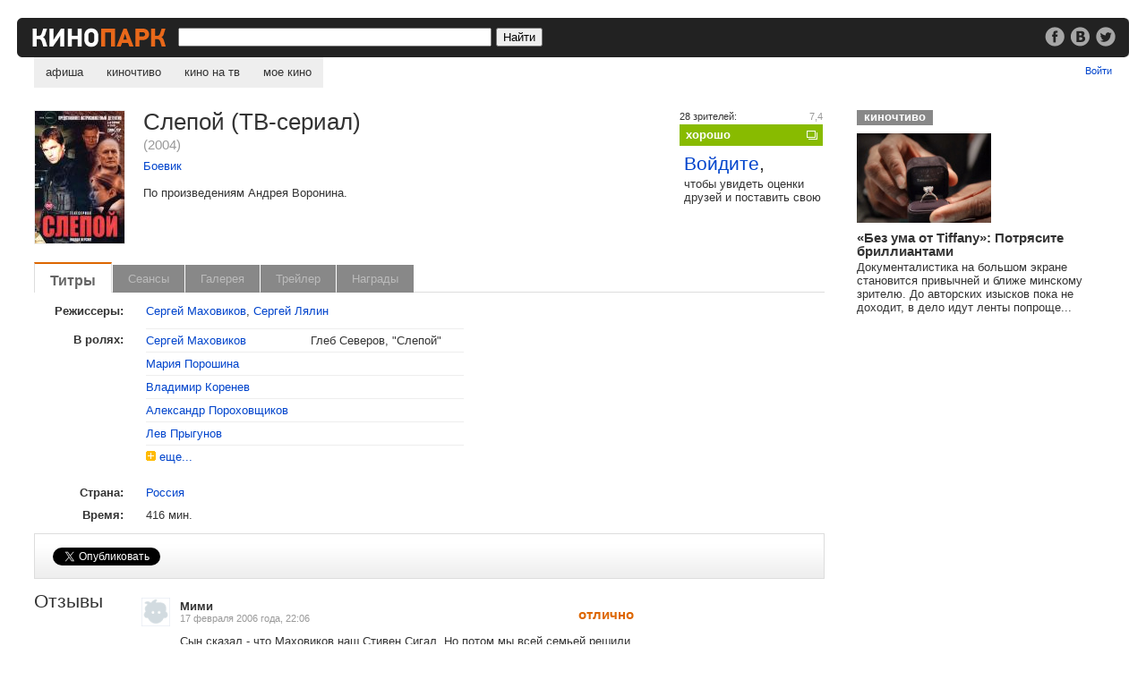

--- FILE ---
content_type: text/html;charset=utf-8
request_url: https://kinopark.by/film3937.html
body_size: 10611
content:
<!DOCTYPE HTML PUBLIC "-//W3C//DTD HTML 4.0 Transitional//EN" "http://www.w3.org/TR/html4/loose.dtd">
<html><head><title>Слепой (ТВ-сериал)</title>
<META name="keywords" content="Фильм Слепой (ТВ-сериал)  Россия (2004), в ролях Сергей Маховиков, Мария Порошина, Владимир Коренев, Александр Пороховщиков, Лев Прыгунов, Светлана Антонова, Алексей Никульников, Тагир Рахимов, режиссер Сергей Маховиков, Сергей Лялин, кино, расписание, сеанс, кинотеатр, минск">
<META name="description" content="Фильм Слепой (ТВ-сериал)  Россия (2004), в ролях Сергей Маховиков, Мария Порошина, Владимир Коренев, Александр Пороховщиков, Лев Прыгунов, Светлана Антонова, Алексей Никульников, Тагир Рахимов, режиссер Сергей Маховиков, Сергей Лялин,">

<meta property="fb:admins" content="100000831630403,100000375537362"/>
<meta property="fb:app_id" content="194664567217285"/>
<meta property="og:url" content="https://kinopark.by/film3937.html"/>
<meta property="og:type" content="article"/>
<meta property="og:title" content="Слепой (ТВ-сериал)"/>
<meta property="og:description" content="По произведениям Андрея Воронина."/>
<meta property="og:image" content="https://kinopark.by/gallery/3/3937/29915_3937.jpg"/>

<script>old_user=;</script>
<script type="text/javascript" src="/mootools-1.2.5.js"></script>
<script type="text/javascript" src="/fp.js?ver=3.2.8"></script>
<script type="text/javascript" src="/film.js?ver=4.0.6"></script>
<script type="text/javascript">
  Film.logined = false;
  Film.ID=3937;
  function show_full_cast() {
    var castShortEl = document.id('cast_short');
    var castFullEl = document.id('cast_full');
    if($defined(castShortEl) && $defined(castFullEl)) {
      var castShortFx = new Fx.Slide('cast_short');
      var castFullFx = new Fx.Slide('cast_full');
      castShortFx.hide();
      castFullEl.setStyle('display', 'block');
      castFullFx.show();
      Film.displayTab(0,true);
    }
  }

  function show_short_cast() {
    var castShortEl = document.id('cast_short');
    var castFullEl = document.id('cast_full');
    if($defined(castShortEl) && $defined(castFullEl)) {
      var castFullFx = new Fx.Slide('cast_full');
      var castShortFx = new Fx.Slide('cast_short');
      castFullFx.hide();
      castShortFx.show();
      Film.displayTab(0,true);
    }
  }


  function checklength() {
    review=document.form_votereview_ext.review.value;
    re1 = /^\s+/;
    re2 = /\s+$/;
    review = review.replace(re1, "");
    review = review.replace(re2, "");
    if(review=="") {
        Film.disableButtons();
        return true;
    }
    re = /\s+/;
    if(review.split(re).length<4)// 4 min kolvo slov!
    {
      alert("Пожалуйста, не вводите малоинформативные отзывы из нескольких слов. Если просто хотите оценить фильм, оставьте поле отзыва пустым и просто введите оценку.")
      return false;
    }
    if(!old_user && review.indexOf("http://") > -1) {
      alert("Пользователям недавно зарегистрированным на сайте нельзя использовать в сообщениях ссылки.")
      return false;
    }
    Film.disableButtons();
    return true;
  }

  function presend() {
    Film.disableButtons();
    return true;
  }

  var c1 = "#000";
  var c2 = "#999";
  function textarea_focus(el) {
    var jsEl = document.id(el.name + "_js");
    if(jsEl.value == '') {
      el.value = '';
      el.setStyle('color', c1);
      jsEl.value = "-";
    }
  }
  function textarea_blur(el, def_value) {
    var jsEl = document.id(el.name + "_js");
    var re = /\S/;
    if(!re.test(el.value)) {
      el.value = def_value;
      jsEl.value = "";
      el.setStyle('color', c2);
    }
    else {
      jsEl.value = el.value;
    }
  }
</script>
<meta property="fb:pages" content="140492129344339">
<link href="/k291115.css" rel="stylesheet" type="text/css">
<link rel="search" href="/opensearch.xml" title="Kinopark.by" type="application/opensearchdescription+xml">
<script type="text/javascript">
function mylogout() {
    setCookie("kinobrbysessionid","",null);
    setCookie("kinobrbyauth","",null);
    location.href = location.href;
    location.reload(true);
}
function setCookie(name, value, expire) {
    document.cookie = name + "=" + escape(value) + "; domain=.kinopark.by; path=/" + ((expire == null) ? "" : ("; expires=" + expire.toGMTString()));
}
</script>
<script async src="//pagead2.googlesyndication.com/pagead/js/adsbygoogle.js"></script>
<script>
     (adsbygoogle = window.adsbygoogle || []).push({
          google_ad_client: "ca-pub-1808988870292211",
          enable_page_level_ads: true
     });
</script>
</head>
<body>

<div class="bar">
<div class="bar_re"><div class="re_text"><a href="/go.cgi?url=http%3A%2F%2Fwww.facebook.com%2Fkinopark.by" target="_blank"><img src="/i/soc_fb.png" alt="Кинопарк в фейсбуке"></a> <a href="/go.cgi?url=http%3A%2F%2Fvk.com%2Fkinoparkby" target="_blank"><img src="/i/soc_vk.png" alt="Кинопарк вконтакте" hspace=3></a> <a href="/go.cgi?url=http%3A%2F%2Ftwitter.com%2Fkinoparkby" target="_blank"><img src="/i/soc_tw.png" alt="Кинопарк в твиттере" target="_blank"></a></div></div>
<a href="/"><img src="/i/l10.gif" alt="Kinopark.by" class="logo"></a>
<form method="get" action="/search.cgi">
<input type="text" class="src" name="q" value="">
<input type="submit" value="Найти" class="srb">
</form>
</div>

<ul id="nav">
<li><a href="/" >афиша</a>
<li><a href="/chtivo/" >киночтиво</a>
<li><a href="/tv/" >кино на тв</a>
<li><a href="/my/" >мое кино</a>
</ul>

<div class="my">
<span id="header_new_emails"><a href="/my/mail/"></span><span id="header_username"></span><a href="/login.cgi?target=2f66696c6d333933372e68746d6c" id="header_enter_exit_link">Войти</a>
</div>
<style>
#rate_film li, x:-moz-any-link {display:-moz-inline-box;}
#rate_film li, x:-moz-any-link, x:default {display:block;}
</style>

<div class="gallery600" id="gallery_layer_600" style="visibility: hidden;">

<div class="gall_content">

<a href="#gallery" onclick="Film.closeGallery();return false;" class="close">Закрыть</a>
<a href="#gallery" id="gallery_show_prev_picture" class="nav" onclick="Film.gShowPrevPicture()"><img src="/i/g_p.png" alt="Предыдущий кадр"></a>

<div class="still">
<img src="/i/b.gif" id="gallery_mainpic" alt="">

<div class="social"></div>

<p id="gallery_text"></p>

</div>

<a href="#gallery" id="gallery_show_next_picture" onclick="Film.gShowNextPicture()" class="nav"><img src="/i/g_n.png" alt="Следующий кадр"></a>

</div>
</div>

<div id="c0">
<div id="c1">

<div id="film_info">
 <div class="col_left">
  <img src="/gallery/3/3937/29915_3937_100.jpg" class="poster" alt="Постер фильма &laquo;Слепой (ТВ-сериал)&raquo;">
  <div class="body">
   <div class="add_list">
   </div>
 
   <h1>Слепой (ТВ-сериал)</h1>
   <h3> (2004)</h3>
   <p><a href="/genrelist.cgi?gID=1">Боевик</a></p>
   <p>По произведениям Андрея Воронина.</p>
  </div>
 </div>
</div>

<div class="marks">
<h4>28&nbsp;зрителей:</h4>  <em>7,4</em>
<a href="#" class="mark7" onclick="Film.openAllVotes();return false;">хорошо</a><br>
<div class="login"><h2><a href="/login.cgi?target=2f66696c6d333933372e68746d6c">Войдите</a>,</h2> чтобы увидеть оценки друзей и поставить свою</a></div>
</div>

<br clear="all">
<ul id="tabs">
<li class='cur'><a href='#info'>Титры</a>
<li class='no'><a >Сеансы</a>
<li class='no'><a >Галерея</a>
<li class="no"><a >Трейлер</a>
<li class="no"><a >Награды</a>

</ul>

<div class="multi_div"></div>

<!-- tab_info -->
<fieldset id="tab_info" class="multi">
<legend>титры</legend>

<table class="cast">
<tr><td class="left"><b>Режиссеры:</b></td><td class="dir" colspan=2><a href="/man7787.html">Сергей Маховиков</a>, <a href="/man25525.html">Сергей Лялин</a></td></tr>
</table>
<table id="cast_short" class="cast">
<tr><td class="left" rowspan=50><b>В ролях:</b></td><td><a href="/man7787.html">Сергей Маховиков</a></td><td>Глеб Северов, "Слепой"</td></tr>
<td><a href="/man15235.html">Мария Порошина</a></td><td>&nbsp;</td></tr>
<td><a href="/man11526.html">Владимир Коренев</a></td><td>&nbsp;</td></tr>
<td><a href="/man6656.html">Александр Пороховщиков</a></td><td>&nbsp;</td></tr>
<td><a href="/man6597.html">Лев Прыгунов</a></td><td>&nbsp;</td></tr>

<tr><td colspan=2><img src="i/plus.gif" alt=""> <a href="#info" onclick="show_full_cast()">еще...</a></td></tr>

</table>
<table id="cast_full" class="cast" style="display:none">
<tr><td class="left" rowspan=50><b>В ролях:</b></td><td><a href="/man7787.html">Сергей Маховиков</a></td><td>Глеб Северов, "Слепой"</td></tr>
<td><a href="/man15235.html">Мария Порошина</a></td><td>&nbsp;</td></tr>
<td><a href="/man11526.html">Владимир Коренев</a></td><td>&nbsp;</td></tr>
<td><a href="/man6656.html">Александр Пороховщиков</a></td><td>&nbsp;</td></tr>
<td><a href="/man6597.html">Лев Прыгунов</a></td><td>&nbsp;</td></tr>

<td><a href="/man37188.html">Светлана Антонова</a></td><td>&nbsp;</td></tr>
<td><a href="/man22256.html">Алексей Никульников</a></td><td>&nbsp;</td></tr>
<td><a href="/man6669.html">Тагир Рахимов</a></td><td>&nbsp;</td></tr>
<td><a href="/man3000.html">Анатолий Котенев</a></td><td>Илларион Забродов</td></tr>

<tr><td colspan=2><img src="i/minus.gif" alt=""> <a href="#info" onclick="show_short_cast()">свернуть</a></td></tr>

</table>
    <br>
<table class="cast" id="plus">
<tr><td class="left"><b>Страна:</b></td><td class="no"><a href="search.cgi?type=country&q=%D0%A0%D0%BE%D1%81%D1%81%D0%B8%D1%8F">Россия</a></td></tr>
<tr><td class="left"><b>Время:</b></td><td class="no">416 мин.</td></tr>
</table>
</fieldset>
<!-- /tab_info -->

<!-- tab_schedule -->
<fieldset id="tab_schedule" class="multi" style="display:none">
<legend>сеансы</legend>

</fieldset>
<!-- /tab_schedule -->

<!-- tab_gallery -->
<fieldset id="tab_gallery" class="multi" style="display:none">
<legend>галерея</legend>

<!--- VTPH --->
</fieldset>
<!-- /tab_gallery -->

<!-- tab_trailers -->
<fieldset id="tab_trailers" class="multi" style="display:none">
<legend>трейлеры</legend>
<div id="trailerPlayer"></div>
</fieldset>
<!-- /tab_trailers -->

<!-- tab_awards -->
<fieldset id="tab_awards" class="multi" style="display:none">
<legend>награды</legend>
</fieldset>
<!-- /tab_awards -->


<div style="padding:15px 0 14px 0; margin:0; width:100%; float:left; border:#ddd solid 1px; background:url(/i/back_head.gif) bottom left repeat-x; ">
<noindex>
<div style="float:left; padding:0 20px; width:100px">
<a href="https://twitter.com/share" class="twitter-share-button" data-count="horizontal" data-via="kinoparkby" data-lang="ru">Твитнуть</a><script>!function(d,s,id){var js,fjs=d.getElementsByTagName(s)[0];if(!d.getElementById(id)){js=d.createElement(s);js.id=id;js.src="https://platform.twitter.com/widgets.js";fjs.parentNode.insertBefore(js,fjs);}}(document,"script","twitter-wjs");</script>
</div>

<div style="float:left; padding:0 20px; width:140px">
<div id="vk_api_transport"></div>
<div id="vk_like2"></div>
<script type="text/javascript">
  window.vkAsyncInit = function() {
    VK.init({
      apiId: '2624794'
    });
    VK.Widgets.Like("vk_like2", {type: "button"});
  };

  setTimeout(function() {
    var el = document.createElement("script");
    el.type = "text/javascript";
    el.src = "//vk.com/js/api/openapi.js";
    el.async = true;
    document.getElementById("vk_api_transport").appendChild(el);
  }, 0);
</script>
</div>


<div style="float:left; padding:0 20px">
<script src="https://connect.facebook.net/ru_RU/all.js#xfbml=1"></script><fb:like href="http://kinopark.by/film3937.html" layout="button_count" width="150" action="recommend" ref="F3937"></fb:like>
</div>

</noindex>
</div>



<br clear="all">

<div class="tri_1m">
<h2>Отзывы</h2>
</div>
<div class="tri_2m">

<div class="post_film">
  <img src="/avatars/s00b.gif" alt="">
  <h3>отлично</h3>
  <b>Мими</b><br>
  <small>17 февраля 2006 года, 22:06</small>
  <p id='comment_element_77106'>
  <span id='comment_text_77106'>Сын сказал - что Маховиков наш Стивен Сигал. Но потом мы всей семьей решили что Сигал "отдыхает", Мховиков лучше-то!!! Ка-а-а-к даст - никто не встает, а у сигала подскакивают и дают сдачи :))) А<br>всякие "хромания" - ерунда! Актерский ансамбль - просто симфоническая слаженность игры - видно что им роли нравятся и с <br>режиссером не конфликтуют. Талантлив режиссер - не даром фильм<br>оччч особняком стоит от подобных в жанре, эт сразу видно ж. Снять<br>такой фильм без моря  кровяки и постелей - да скоро мультиков без этого не снимут, а тут - обошлись и зритель интереса сАААвсем не потерял к фильму!Урааа!!!Исчо такова давайте!!!Быстреее!!!:)))</span>
  
  </p>
</div>

<div class="post_film">
  <img src="/avatars/s00b.gif" alt="">
  <h3>отлично</h3>
  <b>ЯНА</b><br>
  <small>17 февраля 2006 года, 18:43</small>
  <p id='comment_element_77076'>
  <span id='comment_text_77076'>мне очень понравился этот фильм   маховиков очень хорошо сыграл свою роль   посмотрев  этот фильм стала  смотреть его фильмы  ижелаю ему если конечно он это увидет побольше сниматся втаких фильмах</span>
  
  </p>
</div>

<div class="post_film">
  <img src="/avatars/s00b.gif" alt="">
  <h3></h3>
  <b>Олег</b><br>
  <small>12 февраля 2006 года, 21:59</small>
  <p id='comment_element_76604'>
  <span id='comment_text_76604'>Фильм супер!!! Я читал абсолютно все книги из серии "Слепой". А Сергей Маховиков прекрасно изобразил Глеба в фильме! С нетерпением жду выхода второй части сериала!!! Только непонятно,почему в сериале фамилия Северов? По книге он Сиверов!</span>
  
  </p>
</div>

<div class="post_film">
  <img src="/avatars/s00b.gif" alt="">
  <h3>отлично</h3>
  <b>Татаьяна</b><br>
  <small>31 января 2006 года, 13:47</small>
  <p id='comment_element_74863'>
  <span id='comment_text_74863'>отличный фильм, замечательный актер Маховиков, режисерская работа отлично. Спасибо Сергей за Ваши фильмы</span>
  
  </p>
</div>

<div class="post_film">
  <img src="/avatars/s00b.gif" alt="">
  <h3>отлично</h3>
  <b>Маруся</b><br>
  <small>16 января 2006 года, 11:19</small>
  <p id='comment_element_72506'>
  <span id='comment_text_72506'>Потрясающий фильм, без голивудских пантов, если бьют, то с кровью, если любят, то по-настоящему. Мне очень понравилось. Найти бы такого мужчину...</span>
  
  </p>
</div>

<div class="post_film">
  <img src="/avatars/s00b.gif" alt="">
  <h3>отлично</h3>
  <b>ФСБ</b><br>
  <small>15 января 2006 года, 15:02</small>
  <p id='comment_element_72393'>
  <span id='comment_text_72393'>Да фильм реальный, и такие люди как Глеб Северов есть в России - я это вам точно говорю... просто их не видно - они в тени. Так что фильм мне очень понравился!</span>
  
  </p>
</div>

<div class="post_film">
  <img src="/avatars/s00b.gif" alt="">
  <h3>отлично</h3>
  <b>Кейт</b><br>
  <small>15 января 2006 года, 00:03</small>
  <p id='comment_element_72323'>
  <span id='comment_text_72323'>Супер...!!! и фильм и актер. Жаль, что в жизни таких не найти: настоящих мужчин. Может я не там ищу?</span>
  
  </p>
</div>

<div class="post_film">
  <img src="/avatars/s00b.gif" alt="">
  <h3>отлично</h3>
  <b>Наташа К.</b><br>
  <small>14 января 2006 года, 23:33</small>
  <p id='comment_element_72318'>
  <span id='comment_text_72318'>Фильм супер! А Сергей Маховиков просто чудо! Потрясающий актёр и режесёрская работа тоже на ура!!!</span>
  
  </p>
</div>

<div class="post_film">
  <img src="/avatars/s00b.gif" alt="">
  <h3>отлично</h3>
  <b>Вано</b><br>
  <small>14 января 2006 года, 21:39</small>
  <p id='comment_element_72302'>
  <span id='comment_text_72302'>Фильм обалденный, а образ героя просто супер. По больше бы таких фильмов снимали.</span>
  
  </p>
</div>

<div class="post_film">
  <img src="/avatars/s00b.gif" alt="">
  <h3>отлично</h3>
  <b>Ника</b><br>
  <small>14 января 2006 года, 15:34</small>
  <p id='comment_element_72266'>
  <span id='comment_text_72266'>Фильм сильно впечатляет -  реальный, но  без грязи. Редко встретишь такого героя: крутого внешне, но мягкого внутри.</span>
  
  </p>
</div>

<div class="post_film">
  <img src="/avatars/s00b.gif" alt="">
  <h3>отлично</h3>
  <b>Юлия</b><br>
  <small>12 января 2006 года, 09:59</small>
  <p id='comment_element_71958'>
  <span id='comment_text_71958'>Я недавно посмотрела этот фильм. Это один из лучших сериалов. мне очень понравилась игра актера. Я в восторге.</span>
  
  </p>
</div>

<div class="post_film">
  <img src="/avatars/s00b.gif" alt="">
  <h3>отлично</h3>
  <b>Слепой</b><br>
  <small>26 декабря 2005 года, 18:46</small>
  <p id='comment_element_70054'>
  <span id='comment_text_70054'>Книга интереснее...<br>А у кого-то есть саундтрек из фильма? Если есть, пришлите пжалста на  <a href="mailto:bushminster@gmail.com"> bushminster@gmail.com </a> </span>
  
  </p>
</div>

<div class="post_film">
  <img src="/avatars/s00b.gif" alt="">
  <h3>хорошо</h3>
  <b>Джек</b><br>
  <small>10 сентября 2005 года, 07:32</small>
  <p id='comment_element_60897'>
  <span id='comment_text_60897'>Все шло хорошо, пока не добрались до "учителя", прототипом которого, наверное был Гришка Распутин. Вот отсюда фильм стал "хромать".</span>
  
  </p>
</div>

<fieldset id="comment_new" class="comment_form" style="display: none;">
<legend>Добавить комментарий</legend>
<h3><span id="form_username"></span>, поделитесь своим мнением</h3>
<img src="/avatars/s00b.gif" id="user_avatar" alt="">
<form id="form_comment" name="form_votereview_ext" action="film.cgi" method="post" onsubmit="return checklength()">
<input type=hidden name=code value=2>
<input type=hidden name=filmID value=3937>
<textarea name="review" id="review" cols=70 rows=9></textarea>
<input type="submit" class="disableableButton" value="Отправить">
<small>Малосодержательные и грубые отзывы нещадно удаляются.</small>
</form>
</fieldset>
<fieldset id="comment_login" class="comment_form" style="display: none;">
<legend>войти</legend>
<h3>Войти | <a href="/register.cgi?target=2f66696c6d333933372e68746d6c">Регистрация</a></h3>
<form id="form_login" method=post onSubmit="return Film.login();" action="">
<span id="comment_login_infomessage"></span><span id="comment_login_errormessage"></span><br clear="all">
<div>Имя зрителя: <input type="text" name="userid" value="" tabindex=1></div>
<div>Пароль: &nbsp;<a href="#" onclick="Film.setActiveCommentLayer(2);return false;">Забыли?</a><br>
<input type="password" name="pass" value="" tabindex=2></div>
<input type="submit" class="disableableButton" value="Войти" tabindex=4><br clear="all">
<input type="checkbox" name="qlogin" value=1 checked tabindex=3> Запомнить меня <a href="#" onclick="Film.setErrorMessage('Мы запомним ваши данные на этом компьютере на 30 дней с момента вашего последнего визита.');return false;">[?]</a>
</form>
</fieldset>

<fieldset id="comment_remind" class="comment_form" style="display: none;">
<legend>напомнить пароль</legend>
<h3>Напомнить пароль | <a href="#" onclick="Film.setActiveCommentLayer(1);return false;">войти</a> | <a href="/register.cgi?target=2f66696c6d333933372e68746d6c">регистрация</a></h3>
<form id="form_remind" method=post onSubmit="return Film.premind()" action="">
<span id="comment_remind_errormessage"></span><br clear="all">
<div>Ваш e-mail: <input type="text" name="email" id="email"></div>
<input type="submit" class="disableableButton" value="Отправить">
</form>
</fieldset>


</div>

<br clear="all">

<script async src="//pagead2.googlesyndication.com/pagead/js/adsbygoogle.js"></script>
<!-- Адаптивный -->
<ins class="adsbygoogle"
     style="display:block"
     data-ad-client="ca-pub-1808988870292211"
     data-ad-slot="7720766406"
     data-ad-format="auto"
     data-full-width-responsive="true"></ins>
<script>
(adsbygoogle = window.adsbygoogle || []).push({});
</script>



</div>
</div></div>
<div id="c2">
    
<div class="kcharch">
<a href="/chtivo/" class="atitle">киночтиво</a><br clear="all">
<a href="/chtivo/432.html"><img src="/gallery/3/31113/219406_31113_150.jpg" alt=""></a>
<h3><a href="/chtivo/432.html">«Без ума от Tiffany»: Потрясите бриллиантами</a></h3>
<p>Документалистика на большом экране становится привычней и ближе минскому зрителю. До авторских изысков пока не доходит, в дело идут ленты попроще...</p>

</div>

<script async src="//pagead2.googlesyndication.com/pagead/js/adsbygoogle.js"></script>
<!-- Квадрат -->
<ins class="adsbygoogle"
     style="display:inline-block;width:300px;height:250px"
     data-ad-client="ca-pub-1808988870292211"
     data-ad-slot="5713105080"></ins>
<script>
(adsbygoogle = window.adsbygoogle || []).push({});
</script>

<br clear="all"> 
<div style="padding: 30px 0; font-size:87%; float:left" id="lx_17534"></div>

</div>
</div>

<div id="vote_floating">
<ul id="rate_film" onmouseover="Film.VoteFloatingOverChange=(new Date()).getTime();Film.VoteFloatingOver=true;" onmouseout="var change=(new Date()).getTime();Film.VoteFloatingOverChange=change;Film.mouseOutVoteFloating(change);">
<li> <a href="#" onclick="Film.sendVote(0,3937);return false;" class="r11">без оценки</a></li>
<li> <a href="#" onclick="Film.sendVote(10,3937);return false;" class="r10">шедевр</a></li>
<li> <a href="#" onclick="Film.sendVote(9,3937);return false;" class="r9">отлично</a></li>
<li> <a href="#" onclick="Film.sendVote(8,3937);return false;" class="r8">очень хорошо</a></li>
<li> <a href="#" onclick="Film.sendVote(7,3937);return false;" class="r7">хорошо</a></li>
<li> <a href="#" onclick="Film.sendVote(6,3937);return false;" class="r6">неплохо</a></li>
<li> <a href="#" onclick="Film.sendVote(5,3937);return false;" class="r5">так себе</a></li>
<li> <a href="#" onclick="Film.sendVote(4,3937);return false;" class="r4">слабо</a></li>
<li> <a href="#" onclick="Film.sendVote(3,3937);return false;" class="r3">плохо</a></li>
<li> <a href="#" onclick="Film.sendVote(2,3937);return false;" class="r2">ужасно</a></li>
<li> <a href="#" onclick="Film.sendVote(1,3937);return false;" class="r1">хуже не бывает</a></li>
</ul>
</div>


<script type="text/javascript">
var layerLeft = Math.round((Math.max(document.body.clientWidth, document.body.scrollWidth) - 900 ) / 2 );
if(layerLeft < 0)
  layerLeft = 50;

if(!Browser.Engine.trident4) {
  document.write('<div><div id="all_votes_layer" style="visibility: hidden; display: none; left: ' + layerLeft + 'px; position: fixed">');
}
else {
  document.write('<div><div id="all_votes_layer" style="visibility: hidden; display: none; position: absolute; left:' + layerLeft + 'px">');
}
document.write('<small><a href="#" onclick="Film.closeAllVotes();return false;" class="close">Закрыть</a></small>'+
'<h2>Мнения зрителей о фильме &laquo;Слепой (ТВ-сериал)&raquo;</h2>'+
'<div><br>'+
'<table class="allop" cellspacing=0>'+
'<tr>'+
'<th>шедевр</th>'+
'<td class="mark10"><h4 style="width:219px">1</h4></td>'+
'</tr>'+
'<tr>'+
'<th>отлично</th>'+
'<td class="mark9"><h4 style="width:30px">17</h4></td>'+
'</tr>'+
'<tr>'+
'<th>очень хорошо</th>'+
'<td class="mark8"><h4 style="width:230px">&nbsp;</h4></td>'+
'</tr>'+
'<tr>'+
'<th>хорошо</th>'+
'<td class="mark7"><h4 style="width:183px">4</h4></td>'+
'</tr>'+
'<tr>'+
'<th>неплохо</th>'+
'<td class="mark6"><h4 style="width:230px">&nbsp;</h4></td>'+
'</tr>'+
'<tr>'+
'<th>так себе</th>'+
'<td class="mark5"><h4 style="width:207px">2</h4></td>'+
'</tr>'+
'<tr>'+
'<th>слабо</th>'+
'<td class="mark4"><h4 style="width:230px">&nbsp;</h4></td>'+
'</tr>'+
'<tr>'+
'<th>плохо</th>'+
'<td class="mark3"><h4 style="width:219px">1</h4></td>'+
'</tr>'+
'<tr>'+
'<th>ужасно</th>'+
'<td class="mark2"><h4 style="width:230px">&nbsp;</h4></td>'+
'</tr>'+
'<tr>'+
'<th>хуже не бывает</th>'+
'<td class="mark1"><h4 style="width:195px">3</h4></td>'+
'</tr>'+
'<tr class="total">'+
'<th>всего:</th>'+
'<td>28</th>'+
'</table>'+
'<table class="sexop" cellspacing=0>'+
'<tr>'+
'<th class="hn">не&nbsp;нравится</th>'+
'<td></td>'+
'<th class="hp">нравится</th>'+
'</tr>'+
'<tr>'+
'<td class="mn"><h4 style="width:43px">3</h4></td>'+
'<th>мужчины</th>'+
'<td class="mp"><h4 style="width:10px">4</h4></td>'+
'</tr>'+
'<tr>'+
'<td class="wn"><h4 style="width:75px">2</h4></td>'+
'<th>женщины</th>'+
'<td class="wp"><h4 style="width:140px"></h4></td>'+
'</tr>'+
'<tr><th><br><br></th></tr>'+
'<tr>'+
'<td class="an"><h4 style="width:140px"></h4></td>'+
'<th>до 18 лет</th>'+
'<td class="ap"><h4 style="width:140px"></h4></td>'+
'</tr>'+
'<tr>'+
'<td class="an"><h4 style="width:140px"></h4></td>'+
'<th>18-24</th>'+
'<td class="ap"><h4 style="width:140px"></h4></td>'+
'</tr>'+
'<tr>'+
'<td class="an"><h4 style="width:140px"></h4></td>'+
'<th>24-30</th>'+
'<td class="ap"><h4 style="width:140px"></h4></td>'+
'</tr>'+
'<tr>'+
'<td class="an"><h4 style="width:43px">3</h4></td>'+
'<th>30-40</th>'+
'<td class="ap"><h4 style="width:140px"></h4></td>'+
'</tr>'+
'<tr>'+
'<td class="an"><h4 style="width:75px">2</h4></td>'+
'<th>старше 40</th>'+
'<td class="ap"><h4 style="width:10px">4</h4></td>'+
'</tr>'+
'</table>'+
'</div>'
);
document.write('</div></div>');

if(!Browser.Engine.trident4) {
  document.write('<div><div id="friend_votes_layer" style="visibility: hidden; left: ' + layerLeft + 'px; position: fixed">');
}
else {
  document.write('<div><div id="friend_votes_layer" style="visibility: hidden; position: absolute; left:' + layerLeft + 'px">');
}
document.write('<small><a href="#" onclick="Film.closeFriendVotes();return false;" class="close">Закрыть</a></small>'+
'<h2>Мнения друзей о фильме &laquo;Слепой (ТВ-сериал)&raquo;</h2>'+
'<div>'+
'<table class="fop">'+
'<tr>'+
'<th class="no">шедевр</th>'+
'<th class="no">отлично</th>'+
'<th class="no">очень хорошо</th>'+
'<th class="no">хорошо</th>'+
'<th class="no">неплохо</th>'+
'</tr>'+
'<tr>'+
'<td>'+
'</td>'+
'<td>'+
'</td>'+
'<td>'+
'</td>'+
'<td>'+
'</td>'+
'<td>'+
'</td>'+
'</tr>'+
'<tr>'+
'<th class="no">так себе</th>'+
'<th class="no">слабо</th>'+
'<th class="no">плохо</th>'+
'<th class="no">ужасно</th>'+
'<th class="no">хуже не бывает</th>'+
'</tr>'+
'<tr>'+
'<td>'+
'</td>'+
'<td>'+
'</td>'+
'<td>'+
'</td>'+
'<td>'+
'</td>'+
'<td>'+
'</td>'+
'</tr>'+
'</table>'+
'</div>'
);
document.write('</div></div>');

if(!Browser.Engine.trident4) {
  document.write('<div id="comment_layer" style="left: ' + layerLeft + 'px">');
}
else {
  document.write('<div id="comment_layer" style="left: ' + layerLeft + 'px">');
}
document.write('<div>');
document.write('<small><a href="javascript:void(0)" onclick="Film.closeComment()" style="float:right">закрыть</a></small><br>');
document.write('<h3><a id="comment_user_href" href="">L</a>: <b id="comment_user_vote" class="mrn"></b></h3>');
document.write('<textarea id="comment_textarea" readonly></textarea>');
document.write('</div></div>');


Film.start();
</script>

<p class="div"><br></p>
<div class="bot">
<a href="/contact.html">Пишите Нам</a><br> 
&copy; 2026 redmount<br>

</div>
<div class="mob">
<img src="/i/pda.gif" alt="">
<a href="/go.cgi?url=http%3A%2F%2Fm.kinopark.by">мобильная версия</a><br>
<a href="/go.cgi?url=http%3A%2F%2Fi.kinopark.by">iPhone-версия</a>
</div>

<!-- Yandex.Metrika counter -->
<script type="text/javascript">
(function (d, w, c) {
    (w[c] = w[c] || []).push(function() {
        try {
            w.yaCounter12952 = new Ya.Metrika({id:12952,type:1});
        } catch(e) {}
    });
    
    var n = d.getElementsByTagName("script")[0],
        s = d.createElement("script"),
        f = function () { n.parentNode.insertBefore(s, n); };
    s.type = "text/javascript";
    s.async = true;
    s.src = (d.location.protocol == "https:" ? "https:" : "http:") + "//mc.yandex.ru/metrika/watch.js";

    if (w.opera == "[object Opera]") {
        d.addEventListener("DOMContentLoaded", f);
    } else { f(); }
})(document, window, "yandex_metrika_callbacks");
</script>
<noscript><div><img src="//mc.yandex.ru/watch/12952?cnt-class=1" style="position:absolute; left:-9999px;" alt="" /></div></noscript>
<!-- /Yandex.Metrika counter -->

<script type="text/javascript">
var gaJsHost = (("https:" == document.location.protocol) ? "https://ssl." : "http://www.");
document.write(unescape("%3Cscript src='" + gaJsHost + "google-analytics.com/ga.js' type='text/javascript'%3E%3C/script%3E"));
</script>
<script type="text/javascript">
var pageTracker = _gat._getTracker("UA-313853-2");
pageTracker._addOrganic("gogo.ru","q");
pageTracker._addOrganic("rambler.ru","words");
pageTracker._addOrganic("search.tut.by","query");
pageTracker._initData();
pageTracker._trackPageview();
</script>

</body>
</html>



--- FILE ---
content_type: text/html; charset=utf-8
request_url: https://www.google.com/recaptcha/api2/aframe
body_size: 266
content:
<!DOCTYPE HTML><html><head><meta http-equiv="content-type" content="text/html; charset=UTF-8"></head><body><script nonce="eeA6ClK1lcjL9NB01jJ_FA">/** Anti-fraud and anti-abuse applications only. See google.com/recaptcha */ try{var clients={'sodar':'https://pagead2.googlesyndication.com/pagead/sodar?'};window.addEventListener("message",function(a){try{if(a.source===window.parent){var b=JSON.parse(a.data);var c=clients[b['id']];if(c){var d=document.createElement('img');d.src=c+b['params']+'&rc='+(localStorage.getItem("rc::a")?sessionStorage.getItem("rc::b"):"");window.document.body.appendChild(d);sessionStorage.setItem("rc::e",parseInt(sessionStorage.getItem("rc::e")||0)+1);localStorage.setItem("rc::h",'1769100913912');}}}catch(b){}});window.parent.postMessage("_grecaptcha_ready", "*");}catch(b){}</script></body></html>